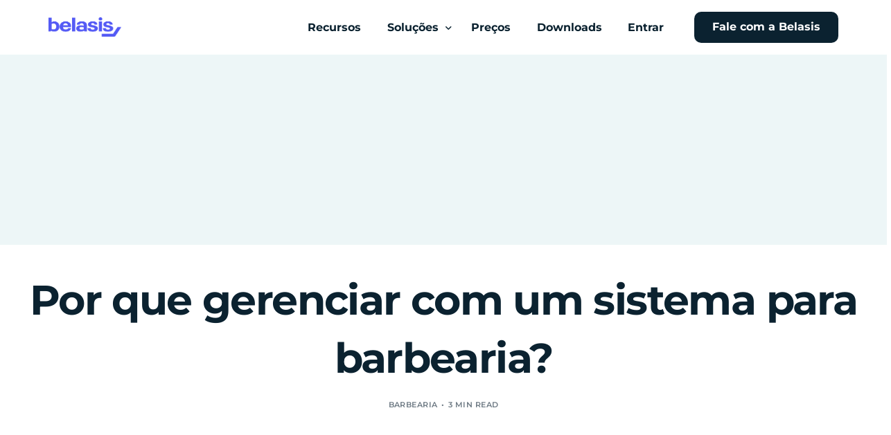

--- FILE ---
content_type: application/javascript
request_url: https://tag.navdmp.com/u/41409
body_size: 286
content:
nvg41409.config({"acc": "41409", "account": "41409", "version": 9, "ext": ["nvg41409.conversion=function(a){var b={};b.acc=this.acc;b.id=this.usr;b.revenue=a||'0';this.include(this.getServerDomain('cdn')+'/req?'+this.serializeParams(b));};"]});